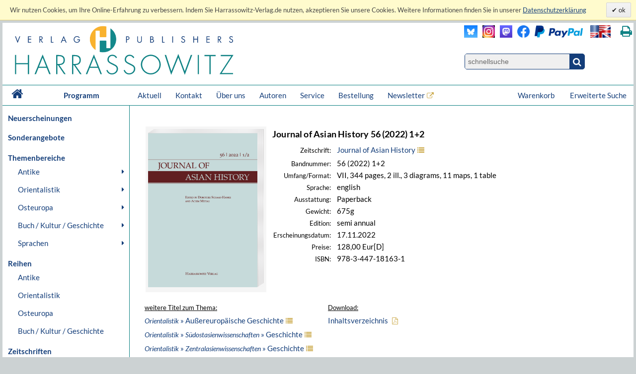

--- FILE ---
content_type: text/html; charset=UTF-8
request_url: https://www.harrassowitz-verlag.de/Au%EF%BF%BD%EF%BF%BDereurop%EF%BF%BD%EF%BF%BDische%20Geschichte/Journal_of_Asian_History_56_(2022)_1+2/titel_7161.ahtml
body_size: 12820
content:
<!DOCTYPE html>
<html>
<head>
<meta http-equiv="content-type" content="text/html; charset=utf-8" />
<meta http-equiv="cache-control" content="max-age=0" />
<meta http-equiv="cache-control" content="no-cache" />
<meta http-equiv="expires" content="Thu, 01 Apr 2012 00:00:00 GMT" />
<meta http-equiv="pragma" content="no-cache" />
<meta name="generator" content="OrderOnline DatabasePublishing/" />
<meta name="generator-company" content="MSU Medien-Service-Untermain GmbH, Weichertstasse 20, 63741 Aschaffenburg" />
<meta name="generator-url" content="http://www.msu.biz/" />
<title>Harrassowitz Verlag - The Harrassowitz Publishing House Harrassowitz Verlag</title>
<meta name="robots" content="index, follow, noodp" />
<meta name="date" content="2026-01-19T09:11:06" />
<meta name="content-language" content="de" />
<meta name="keywords" lang="de" content="Oriental,Studies,Slavic,Studies,Cultural,History,Ancient,Near,East,Classical,Studies,Egyptology,Orientalistik,Kulturgeschichte,Geschichte,Osteuropa,Slavistik,Slawistik,Verlag,Publisher,2,Weltkrieg,Achämeniden,Aegean,Studies,African,Studies,Afrikanistik,Ägäis/Geschichte,Ägypten/Christen,Ägypten/Literatur,Ägyptologie,Akkadian,Albanien,Altägyptische,Religion,Altaistic,Studies,Altaistik,Alte,Geschichte,Altes,Testament,Altorientalistik,Anatolian,Studies,Ancient,Near,East,Ancient,Near,Eastern,History,Ancient,Near,Eastern,Studies,Ancient,Palestine,Anthropology,Antike,Antikes,Bauwesen,Arabic,dialects,Arabic,grammar,Arabic,grammarians,Arabic,lexigography,Arabic,linguistics,Arabic,Studies,Arabistik,Aramäisch,Aramaistik,Archaeology,Archäologie,Art,History,Asien,Assyria,Assyriology,Äthiopien,Äthiopistik,Außereuropäische,Geschichte,Balkan,Balkan,Studies,Barock,Biblical,Studies,Bibliotheksgeschichte,Bibliothekswissenschaften,Bosnien,und,Herzegowina,Bronzezeit,Buch-,und,Bibliotheksgeschichte,Buchdruck,Buchgeschichte,Buddhist,Studies,Byzantine,Studies,Byzantinistik,Central,Asian,Studies,China,Chinese,studies,Christian,Orient,Christlicher,Orient,christlich-islamische,Beziehungen,Classical,Arabic,language,Codicology,Coptology,Cultural,Studies,Dialectology,Drittes,Reich,Early,Modern,Times,East,Asia,Studies,East,European,History,Egyptology,Erster,Weltkrieg,Ethiopian,Studies,Ethnografie,Ethnologie,Etymology,Finno-ugric,Studies,Finnougristik,Folklore,Studies,Franckesche,Stiftungen,Frühe,Neuzeit,Gallipoli,Gender,Studies,Germanistik,Geschichte,Griechenland/Geschichte,Handschriften,Han-Dynastie,Häresie,Hebräisch,Hebraistik,Hebrew,Studies,Heiliges,Römisches,Reich,Hellenismus,Herzog,August,Bibliothek,History,History,of,Religions,Humanismus,Indien/Religion,Indien/Sprache,Indo-European,Studies,Indologie,Indology,Iranian,Studies,Iranistik,Islamic,Studies,Islamische,Theologie,Islamisches,Recht,Islamwissenschaft,Italien/Buchgeschichte,Italien/Geschichte,Japan,Japan/Kunst,Japanese,Studies,Japanologie,Jewish,Studies,Judaistik,Jüdische,Geschichte,Jüdische,Studien,Jugoslawien,Kirchengeschichte,Kirchenrecht,Klassische,Archäologie,Klassische,Philologie,Klassisches,Arabisch,Kodikologie,Kollaboration,Kommunikationsgeschichte,Kopten,Koptologie,Koranhermeneutik,Korean,Studies,Koreanistik,Kosovo,Kulturgeschichte,Kulturtheorie,Kulturwissenschaft,Kunstgeschichte,Languages,of,the,Ancient,World,Levant,Library,Studies,Linguistics,Linguistik,Literaturgeschichte,Literaturwissenschaft,Liturgiewissenschaft,Manchu,languages,Manchu-Tungusic,Mandschu,Mandschuristik,Maritime,History,Mazedonien,Mediävistik,Mediengeschichte,Mediterranean,Studies,Medizingeschichte,Metalinguistik,Middle,Assyrian,period,Middle,Eastern,Studies,Migration,Mineralogie,Missionsgeschichte,Mittelalter,Mittellatein,Mongol,language,Mongolian,Mongolic,Studies,Mongolistik,Musikgeschichte,Muslim,Studies,Mythologie,Nationalismus,Nationalsozialismus,Nationalstaat,Non,European,History,Nordic,Studies,Nubien,Numismatik,Okkupation,Ostasien,Ostasienwissenschaft,Osteuropa,Paleography,Papyrology,Partisanen,Periodicals,Philhellenismus,Philology,Philosophie,Phonetics,Phonology,Pietismus,Polen/Geschichte,Politik,Pornografie,Pottery,Prähistorische,Archäologie,Provinzialrömische,Archäologie,Publisher,Publishing,house,Quelle,Rechtsgeschichte,Reformation,Reisen,Religion,Religionswissenschaft,Religious,Studies,Renaissance,Rezeptionsgeschichte,Rhodos,Römische,Archäologie,Russia/Languages,Russian,literature,Russisch-deutsches,Wörterbuch,Russisch-orthodoxe,Kirche,Russistik,Russland/Geschichte,Sanskrit,Schamanismus,Scharia,Scholarly,books,Semitic,languages,Semitic,Studies,Semitistik,Serbisch,Sibirien,Sinologie,Sinology,Slavic,literatures,South,Asia,Studies,Sozialgeschichte,Sozialismus,Soziolinguistik,Soziologie,Sprachwissenschaft,Südostasien,Südosteuropa,Südosteuropa/Geschichte,Sutra,Symbolik,Syrien,Syrologie,Tamilen,Tempelarchitektur,Thailand/Literatur,Theologie,Theologische,Ethik,Thüringen/Geschichte,Tibetkunde,Transeurasian,Tschechien/Literaturgeschichte,Tungusic,Studies,Turcology,Türkei/Geschichte,Türkei/Politik,Turkic,linguistics,Turkic,Studies,Turkish,Studies,Typology,Ukrainistik,Uralic,Studies,Uralistik,Urbanistik,Urkunde,Uyghur,Vergleichende,Literaturwissenschaft,Verlagsgeschichte,Vorderasiatische,Archäologie,Weimarer,Republik,Wissenschaftsgeschichte,Zeitgeschichte,Zensur,Zentral-,und,Innerasienforschung,zentralasiatische,Turkologie,Zentralasienwissenschaften" />
<meta name="revisit-after" content="7 days" />
<meta name="copyright" content="Harrassowitz Verlag" />
<meta name="description" lang="de" content="Der Harrassowitz Verlag veröffentlicht scholarly books and periodicals on Oriental, Slavic and Book and Library Studies. The publishing section forms one part of Otto Harrassowitz GmbH & Co. KG." />
<meta name="audience" content="all" />
<meta name="author" content="Harrassowitz Verlag" />
<meta name="publisher" content="Harrassowitz Verlag" />
<meta name="google-site-verification" content="Loc1HT-pLCE2ebWSfws7i_A77unA_P-T0P0TEAIbpSY" />
<link rel="canonical" href="https://www.harrassowitz-verlag.de/titel_7161.ahtml" />
<script type="text/javascript" src="/mimg/jslib/jquery/jquery-1.11.2.min.js"></script>
<script type="text/javascript" src="/mimg/jslib/OO_global.js"></script>
<link rel="apple-touch-icon" sizes="120x120" href="/apple-touch-icon-120x120-precomposed.png" /> 
<link rel="apple-touch-icon" sizes="152x152" href="/apple-touch-icon-152x152-precomposed.png" />

<meta content="Buch | Journal of Asian History 56 (2022) 1+2 | 978-3-447-18163-1" name="description" data-dynamic_meta_tag="1" />
<meta property="og:type" content="book" data-dynamic_meta_tag="1" />
<meta property="og:title" content="Journal of Asian History 56 (2022) 1+2" data-dynamic_meta_tag="1" />
<meta property="og:url" content="https://www.harrassowitz-verlag.de/titel_7161.ahtml" data-dynamic_meta_tag="1" />
 <meta property="og:image" content="https://www.harrassowitz-verlag.de/dzo/artikel/111/007/7161_111.png" data-dynamic_meta_tag="1" />
 <meta property="og:image:width" content="438" data-dynamic_meta_tag="1" />
 <meta property="og:image:height" content="600" data-dynamic_meta_tag="1" />
 <meta property="og:description" content="Buch | Harrassowitz Verlag" data-dynamic_meta_tag="1" />
<meta property="book:title" content="Journal of Asian History 56 (2022) 1+2" data-dynamic_meta_tag="1" />
<meta property="book:isbn" content="978-3-447-18163-1" data-dynamic_meta_tag="1" />
<meta property="book:author" content="" data-dynamic_meta_tag="1" />
<meta property="book:release_date" content="2022-11-17" data-dynamic_meta_tag="1" /><!-- meta name=viewport content="width=device-width, initial-scale=1" -->
<script type="text/javascript" src="/mimg/jslib/jquery/jquery-impromptu-6.2.2.js"></script>
<link rel="stylesheet" href="/unit/includes/font-awesome/css/font-awesome.min.css">
<script type="text/javascript" src="/unit/includes/imagesLoaded.js"></script>
<script type="text/javascript" src="/unit/includes/nivo/jquery.nivo.slider.pack.js"></script>
<script type="text/javascript" src="/unit/includes/jquery.bpopup.min.js"></script>
<script type="text/javascript" src="/unit/includes/basic.js"></script>
<link rel="stylesheet" type="text/css" href="/unit/includes/style.css" />

  <script type="text/javascript">
  <!--
  
    function OO_check_cookie() {
      return true;
      if ('' == 'yes') return true;
      var wkid = document.cookie;
      if (wkid == '') {
        document.cookie = "test=0013";
        wkid = document.cookie;
      }
      if ( wkid.indexOf("0013") < 0  || navigator.cookieEnabled == false) {
        alert("Cookies sind in Ihrem Browser nicht aktiviert,\ndiese Funktion steht leider nicht zur Verfügung! - " + document.cookie);
        return false;
      }
      return true;
    }
    function OO_strzero(zahl) {
      if ( zahl < 10 ) return '0' + zahl;
      return zahl;
    }
    function OO_get_wkobject (obj) {
      var feld = document.getElementById(obj); //alert(feld);
      if (typeof(feld) != 'object' || feld == null ) return '';
      if (feld.type == "hidden") return(feld.value);
      if (feld.type == "text") {
        var wert = feld.value.replace(/^0+/, "");
            wert = parseInt(wert);
        feld.value = (isNaN(wert) || wert < 1) ? '' : wert;
        return(feld.value);
      }
      if (feld.type == "checkbox") return (feld.checked == true) ? feld.value : '';
      if (feld.type == 'select' || feld.type == 'select-one') return(feld[feld.selectedIndex].value);
      return '';
    }
    function ajtest(add,dest,callobj) {
      if ( 'DEU' != '') add += '&_PART_=DEU';
      //console.log(add);
      var wkein = new OO_AjaxRequest();
          wkein.callback = function() { if (AjaxResponse != '') { 
 console.log(callobj);

  $.prompt(AjaxResponse, { 
    buttons: { }, timeout:1500, opacity: 0,overlayspeed: 0,promptspeed: 0, closeText:'',
    position: { container: '#'+callobj, x: -270, y: -50, width:270 }
  });
}
if ( $('#cartinfoshort').length > 0 ) $('#cartinfoshort').load('/cgi-bin/cartinfo.cgi'); }
      var wkres = wkein.Request('post',dest,add);
    } 
    var wk = {};
    function OO_handleWKlist(gruppe, wkid) {
      if ( !OO_check_cookie() == true) return;
      if (gruppe == "" || gruppe == undefined) return;
      var wkarr = new Array();
      var ok = true;
      $.each(WKLIST, ok = function(key, value) {
        if ( value.group != gruppe || typeof(WKLIST[key]) != "object" ) return;
        var erg = OO_handleWK(key, 'L');
        if (typeof(erg) == 'boolean') { ok = false; return false; }
        if (typeof(erg) == 'string' && erg == '') return;
        wkarr.push('"'+key+'",{"ref","'+WKLIST[key].ref+'","values",'+WKLIST[key].values+',"link","'+WKLIST[key].link+'","'+WKGRPS[gruppe].gtype+'","'+gruppe+'"}');
      });
      if (wkarr.length < 1 || ! ok ) return;
      $.each(WKGRPS[gruppe], function(k,v) { wkarr.push('"'+k+'","'+v+'"'); });
      ajtest('wktype='+WKGRPS[gruppe].gtype+'&wkdata={'+wkarr.join(',')+'}','/pcgi/ajax-wkinfo.cgi','wklink_'+wkid);
    }
    function OO_handleWK(wkid, mode) {
      if ( !OO_check_cookie() == true) return;
      if (wkid == "" || wkid == undefined) return;
      var wkstring = '';
      var erg = OO_getWkdata(wkid);
      if (typeof(erg) == 'object') {
        if ( erg.etype ) {
          if (erg.etype == 'A' && WKLIST[wkid].aalert) OOform_alert('wklink_'+wkid, WKLIST[wkid].aalert, '', 'no');
          if (erg.etype == 'V' && WKLIST[wkid].valert) OOform_alert('wklink_'+wkid, WKLIST[wkid].valert, '', 'no');
          if (erg.etype == 'X' && WKLIST[wkid].xalert) alert(WKLIST[wkid].xalert);
          if (erg.obj) $('#'+erg.obj).focus();
          if (mode && mode == 'L') return false;
          return;
        }
        return;
      }
      if (typeof(erg) == 'string') {
        if (erg == '') return '';
        WKLIST[wkid].values = erg;
        if (mode && mode == 'L') return 'OK';
        var valarr = new Array();
        $.each(WKLIST[wkid], function(k,v) {
          if (k == 'link' || k == 'ref' || k == 'table' || k == 'unit' || k == 'typ') valarr.push('"'+k+'","'+v+'"');
          if (k == 'values') valarr.push('"'+k+'",'+v);
        });
        ajtest('wktype=single&wkdata={"'+wkid+'",{'+valarr.join(',')+'}}','/pcgi/ajax-wkinfo.cgi','wklink_'+wkid);
      }
      return;
    }

    function OO_getWkdata(wkid) {
      if (wkid == "" || wkid == undefined) return;
      var wert = OO_get_wkobject(wkid);
      if (wert == '') return {etype : 'A', obj : wkid};
      var anzahl = new Array();
      switch ( WKLIST[wkid].typ ) {
        case 'N':
          return "'"+wert+"'";
          break;
        case 'S':
          var variante = OO_get_wkobject(wkid+'_A');
          if (variante == '') return {etype : 'V', obj : wkid+'_A'};
          return '{"'+variante+'","'+wert+'"}';
          break;
        case 'P':
          var vari_a = OO_get_wkobject(wkid+'_A');
          if (vari_a == '') return {etype : 'V', obj : wkid+'_A'};
          var vari_b = OO_get_wkobject(wkid+'_B');
          if (vari_b == '') return {etype : 'V', obj : wkid+'_B'};
          var variante = vari_a+''+vari_b;
          if ( typeof(WKLIST[wkid].nv) == 'Array') {
            if ($.inArray(variante , WKLIST[wkid].nv) > -1) return {etype : 'X', obj : wkid+'_A'};
          }
          return '{"'+variante+'","'+wert+'"}';
          break;
        case 'G':
          for (var i=1; i<=WKLIST[wkid].var1; i++) {
            for (var j=1; j<=WKLIST[wkid].var2; j++) {
              var variante = OO_strzero(i) +''+ OO_strzero(j);
              var wert = OO_get_wkobject(wkid+'_'+variante);
              if (wert != '') anzahl.push( '{"'+variante+'","'+wert+'"}');
            }
          }
          if (anzahl.length < 1) return {etype : 'V', obj : wkid+'0101'};
          break;
        case 'DG':
          $.each(WKLIST[wkid].dln, function(z,val) {
            var wert = OO_get_wkobject(wkid+'_'+val);
            if (wert != '') anzahl.push( '{"'+val+'","'+wert+'"}');
          });
          if (anzahl.length < 1) return {etype : 'V', obj : wkid};
          break;
        default:
          return '';
      }
      return '[' + anzahl.join(',') + ']';
    }
    
var WKLIST = {"WK1":{"link":"/titel_7161.ahtml","prs":"128.00","ref":"7161","table":"artikel","typ":"N","unit":"harrassowitz"}}
var google_tag_params = {"ecomm_pagetype":"other","ecomm_prodid":["7161"],"ecomm_totalvalue":["128.00"]}
  window.focus();

  -->
  </script>

<script language="javascript" type="text/javascript">
 $(document).ready(function() {
  
      replace_image('detailimg', '/dzo/artikel/111/007/7161_111.png'); init_menues();

$('a.a_ext').click(function (e) { if($(this).data('linkref') > 0) { openExternalLink('DEU', e, this);}; });
$('a.a_ext_noicon').click(function (e) { if($(this).data('linkref') > 0) { openExternalLink('DEU', e, this);}; });

if ( $('#cartinfoshort').length > 0  ) {
    $('#cartinfoshort').load('/cgi-bin/cartinfo.cgi');
}
if ( $('#breadcrumbs-two').length > 0 ) {
  $('#breadcrumbs-two').append("");
}

jQuery(window).scroll(
  function(){jQuery(this).scrollTop()>100?jQuery("#scrollTopBtn").css({left:jQuery('#page').offset().left + jQuery('#page').outerWidth() + 30 + 'px'}).fadeIn():jQuery("#scrollTopBtn").fadeOut()}),
   jQuery(function(){
     //jQuery("#scrollTopBtn").css({left:jQuery('#page').offset().left + jQuery('#page').outerWidth() + 30 + 'px'});
     jQuery("#scrollTopBtn").bind("click",function(e){
       jQuery("html, body").stop().animate({scrollTop:jQuery('#page').offset().top-80},1000,"")})
});

cookieLawAccept('D','');
 });
</script>
</head>

<body id="body_1302">
<a name="pagetop"></a>
<div id="cookielawbar"> 
 <div class="cl-row">
  <div class="cl-message lfloat">
   Wir nutzen Cookies, um Ihre Online-Erfahrung zu verbessern. Indem Sie Harrassowitz-Verlag.de nutzen, akzeptieren Sie unsere Cookies. Weitere Informationen finden Sie in unserer <a href="/datenschutz.ahtml">
<u>Datenschutzerklärung</u></a>     
  </div>
  <div class="cl-actions rfloat">
   <a href="javascript:cookieLawAccept('D','ok');" class="cl-button cl-accept">          ok            </a>
  </div>
 </div>
</div>

<div id="page">

 <div id="main_header">

  <div id="header_left"><a class="logo" href="/DEU/index.ahtml"><img src="/dzo/content/101/20_101.svg"></a></div>
<div id="header_right">
<table id="head_meta">
<tbody>
<tr>
<td>
 <div class="lfloat"><a class="a_ext_noicon" href="#" data-linkref="63" target="_harrfb" 
rel="noopener noreferrer" title="Besuchen Sie uns auf Blue Sky"><img class="inlogo" src="/dzo/content/108/20_108.png" alt="Blue Sky"></a></div>

 <div class="lfloat"><a class="a_ext_noicon" href="#" data-linkref="83" target="_harrfb" 
rel="noopener noreferrer" title="Besuchen Sie uns auf Instagram"><img class="mslogo" src="/dzo/content/107/20_107.jpg" alt="Instagram"></a></div>

 <div class="lfloat"><a class="a_ext_noicon" href="#" data-linkref="62" target="_harrfb" 
rel="noopener noreferrer"  title="Besuchen Sie uns auf Mastodon"><img class="mslogo" src="/dzo/content/106/20_106.png"alt="Mastodon"></a></div>

 <div class="lfloat"><a class="a_ext_noicon" href="#" data-linkref="64" target="_harrfb" 
rel="noopener noreferrer"  title="Besuchen Sie uns auf Facebook"> <img class="fblogo" src="/dzo/content/105/20_105.png"></a></div>

 <div class="lfloat"><img class="pplogo" src="/dzo/content/102/20_102.png" alt="PayPal"></div>

 <div class="lfloat"><img onclick="$.HA.switch_lang('ENG');" title="switch to english version" 
 class="lflag point" src="/dzo/content/103/20_103.png" alt="english version"></div>
 <div class="lfloat"><i title="Diese Seite drucken." onclick="$.HA.print();" class="fa fa-print txt18 fg_turk ml20 pointer" aria-hidden="true"></i></div>
 <div class="clear"></div>
</td>
</tr>
<tr>
<td>
<div class="qsearch"><form action="/DEU/suche.ahtml" method="get"><input name="act" type="hidden" value="suchen" /><div class="qsearchleft"><input name="type" type="hidden" value="quick" /><input id="stichwort" class="forminput" name="keyword" type="search" placeholder="schnellsuche" /></div><button class="btn startsearch fa fa-search" type="submit" value=""></button></form>
<div class="clear">&nbsp;</div>
</div>
</td>
</tr>
</tbody>
</table>
<div class="clear">&nbsp;</div>
</div>

<div class="clear">&nbsp;</div>

<nav id="head_nav">
<ul>
<li class="first"><a href="/DEU/index.ahtml">&nbsp;<i class="fa fa-home txt18 lh4" aria-hidden="true"></i>&nbsp;</a></li>
<li class="program"><a href="/DEU/index.ahtml">Programm</a></li>
<li><a href="/DEU/aktuell.ahtml">Aktuell</a></li>
<li><a href="/DEU/kontakt.ahtml">Kontakt</a></li>
<li><a href="/DEU/ueber.ahtml">Über uns</a></li>
<li><a href="/DEU/autoreninfos.ahtml">Autoren</a></li>
<li><a href="/DEU/kataloge.ahtml">Service</a></li>
<li><a href="/DEU/bestellen.ahtml">Bestellung</a></li>
<li><a class="a_ext" href="#" data-linkref="51" target="_blank" 
rel="noopener noreferrer">Newsletter</a>
<li style="float:right;"><a href="/DEU/suche.ahtml">Erweiterte Suche</a></li>
<li style="float:right;"><a class="top_nav_wk" href="/DEU/warenkorb.ahtml">Warenkorb&nbsp;<span id="cartinfoshort"></span></a></li>
<li class="hnavhide"><a id="menue" class="icon menue" title="Menue"></a></li>
<li class="hnavhide"><a id="warenkorb" title="Zum Warenkorb"></a></li>
</ul>
</nav>

  <div class="clear"></div>

 </div>

 <table id="inhalt">
  <tr>
  <td id="main_nav">
      <ul class="left_nav">
    <li class="mtab_list1"><a href="/neuheiten.ahtml">Neuerscheinungen</a></li>
   </ul>

  <ul class="left_nav">
    <li class="mtab_list1"><a href="/sonderangebote.ahtml">Sonderangebote</a></li>
   </ul>
<ul class="left_nav" id="left_nav">

 <li class="mtab_list1"><span class="mtab_list0">Themenbereiche</span>
  <li class="mtab_list2"><a href="javascript:void(0);" data-subtab="subtab_781" title="Antike">Antike</a>
  <ul id="subtab_781" class="level1_tab">
   <li class="mtab_list3"><a href="javascript:void(0);" data-subtab="subtab_766" title="Ägyptologie">Ägyptologie</a>
   <ul id="subtab_766" class="level2_tab">
    <li class="mtab_list4"><a href="/Archäologie/thema_798.ahtml" title="Archäologie">Archäologie</a></li>
    <li class="mtab_list4"><a href="/Geschichte/thema_799.ahtml" title="Geschichte">Geschichte</a></li>
    <li class="mtab_list4"><a href="/Literaturgeschichte/thema_802.ahtml" title="Literaturgeschichte">Literaturgeschichte</a></li>
    <li class="mtab_list4"><a href="/Recht/thema_801.ahtml" title="Recht">Recht</a></li>
    <li class="mtab_list4"><a href="/Religion/thema_803.ahtml" title="Religion">Religion</a></li>
    <li class="mtab_list4"><a href="/Sprache/thema_800.ahtml" title="Sprache">Sprache</a></li>
   </ul>
  </li>
   <li class="mtab_list3"><a href="javascript:void(0);" data-subtab="subtab_767" title="Altorientalistik">Altorientalistik</a>
   <ul id="subtab_767" class="level2_tab">
    <li class="mtab_list4"><a href="/Archäologie/thema_804.ahtml" title="Archäologie">Archäologie</a></li>
    <li class="mtab_list4"><a href="/Geschichte/thema_805.ahtml" title="Geschichte">Geschichte</a></li>
    <li class="mtab_list4"><a href="/Literaturgeschichte/thema_808.ahtml" title="Literaturgeschichte">Literaturgeschichte</a></li>
    <li class="mtab_list4"><a href="/Recht/thema_807.ahtml" title="Recht">Recht</a></li>
    <li class="mtab_list4"><a href="/Religion/thema_809.ahtml" title="Religion">Religion</a></li>
    <li class="mtab_list4"><a href="/Sprache/thema_806.ahtml" title="Sprache">Sprache</a></li>
   </ul>
  </li>
   <li class="mtab_list3"><a href="javascript:void(0);" data-subtab="subtab_768" title="Klassische Altertumswissenschaften">Klassische Altertumswissenschaften</a>
   <ul id="subtab_768" class="level2_tab">
    <li class="mtab_list4"><a href="/Archäologie/thema_784.ahtml" title="Archäologie">Archäologie</a></li>
    <li class="mtab_list4"><a href="/Geschichte/thema_810.ahtml" title="Geschichte">Geschichte</a></li>
    <li class="mtab_list4"><a href="/Literaturgeschichte/thema_813.ahtml" title="Literaturgeschichte">Literaturgeschichte</a></li>
    <li class="mtab_list4"><a href="/Recht/thema_812.ahtml" title="Recht">Recht</a></li>
    <li class="mtab_list4"><a href="/Religion/thema_814.ahtml" title="Religion">Religion</a></li>
    <li class="mtab_list4"><a href="/Sprache/thema_811.ahtml" title="Sprache">Sprache</a></li>
   </ul>
  </li>
  </ul>
 </li>
  <li class="mtab_list2"><a href="javascript:void(0);" data-subtab="subtab_782" title="Orientalistik">Orientalistik</a>
  <ul id="subtab_782" class="level1_tab">
   <li class="mtab_list3"><a href="/Sprachwissenschaften/thema_777.ahtml" title="Sprachwissenschaften">Sprachwissenschaften</a></li>
   <li class="mtab_list3"><a href="javascript:void(0);" data-subtab="subtab_785" title="Äthiopistik /Afrikanistik">Äthiopistik /Afrikanistik</a>
   <ul id="subtab_785" class="level2_tab">
    <li class="mtab_list4"><a href="/Archäologie/thema_826.ahtml" title="Archäologie">Archäologie</a></li>
    <li class="mtab_list4"><a href="/Geschichte/thema_825.ahtml" title="Geschichte">Geschichte</a></li>
    <li class="mtab_list4"><a href="/Literaturgeschichte/thema_822.ahtml" title="Literaturgeschichte">Literaturgeschichte</a></li>
    <li class="mtab_list4"><a href="/Recht/thema_823.ahtml" title="Recht">Recht</a></li>
    <li class="mtab_list4"><a href="/Religion/thema_821.ahtml" title="Religion">Religion</a></li>
    <li class="mtab_list4"><a href="/Sprache/thema_824.ahtml" title="Sprache">Sprache</a></li>
   </ul>
  </li>
   <li class="mtab_list3"><a href="javascript:void(0);" data-subtab="subtab_783" title="Judaistik /Hebraistik /Aramaistik">Judaistik /Hebraistik /Aramaistik</a>
   <ul id="subtab_783" class="level2_tab">
    <li class="mtab_list4"><a href="/Geschichte/thema_831.ahtml" title="Geschichte">Geschichte</a></li>
    <li class="mtab_list4"><a href="/Literaturgeschichte/thema_828.ahtml" title="Literaturgeschichte">Literaturgeschichte</a></li>
    <li class="mtab_list4"><a href="/Recht/thema_829.ahtml" title="Recht">Recht</a></li>
    <li class="mtab_list4"><a href="/Religion/thema_827.ahtml" title="Religion">Religion</a></li>
    <li class="mtab_list4"><a href="/Sprache/thema_830.ahtml" title="Sprache">Sprache</a></li>
   </ul>
  </li>
   <li class="mtab_list3"><a href="javascript:void(0);" data-subtab="subtab_786" title="Christlicher Orient /Byzantinistik">Christlicher Orient /Byzantinistik</a>
   <ul id="subtab_786" class="level2_tab">
    <li class="mtab_list4"><a href="/Archäologie/thema_838.ahtml" title="Archäologie">Archäologie</a></li>
    <li class="mtab_list4"><a href="/Geschichte/thema_837.ahtml" title="Geschichte">Geschichte</a></li>
    <li class="mtab_list4"><a href="/Literaturgeschichte/thema_834.ahtml" title="Literaturgeschichte">Literaturgeschichte</a></li>
    <li class="mtab_list4"><a href="/Recht/thema_835.ahtml" title="Recht">Recht</a></li>
    <li class="mtab_list4"><a href="/Religion/thema_833.ahtml" title="Religion">Religion</a></li>
    <li class="mtab_list4"><a href="/Sprache/thema_836.ahtml" title="Sprache">Sprache</a></li>
   </ul>
  </li>
   <li class="mtab_list3"><a href="javascript:void(0);" data-subtab="subtab_775" title="Arabistik /Semitistik /Islamwissensch.">Arabistik /Semitistik /Islamwissensch.</a>
   <ul id="subtab_775" class="level2_tab">
    <li class="mtab_list4"><a href="/Archäologie/thema_820.ahtml" title="Archäologie">Archäologie</a></li>
    <li class="mtab_list4"><a href="/Geschichte/thema_819.ahtml" title="Geschichte">Geschichte</a></li>
    <li class="mtab_list4"><a href="/Literaturgeschichte/thema_816.ahtml" title="Literaturgeschichte">Literaturgeschichte</a></li>
    <li class="mtab_list4"><a href="/Recht/thema_817.ahtml" title="Recht">Recht</a></li>
    <li class="mtab_list4"><a href="/Religion/thema_815.ahtml" title="Religion">Religion</a></li>
    <li class="mtab_list4"><a href="/Sprache/thema_818.ahtml" title="Sprache">Sprache</a></li>
   </ul>
  </li>
   <li class="mtab_list3"><a href="javascript:void(0);" data-subtab="subtab_776" title="Iranistik">Iranistik</a>
   <ul id="subtab_776" class="level2_tab">
    <li class="mtab_list4"><a href="/Archäologie/thema_844.ahtml" title="Archäologie">Archäologie</a></li>
    <li class="mtab_list4"><a href="/Geschichte/thema_843.ahtml" title="Geschichte">Geschichte</a></li>
    <li class="mtab_list4"><a href="/Literaturgeschichte/thema_840.ahtml" title="Literaturgeschichte">Literaturgeschichte</a></li>
    <li class="mtab_list4"><a href="/Recht/thema_841.ahtml" title="Recht">Recht</a></li>
    <li class="mtab_list4"><a href="/Religion/thema_839.ahtml" title="Religion">Religion</a></li>
    <li class="mtab_list4"><a href="/Sprache/thema_842.ahtml" title="Sprache">Sprache</a></li>
   </ul>
  </li>
   <li class="mtab_list3"><a href="javascript:void(0);" data-subtab="subtab_787" title="Indologie">Indologie</a>
   <ul id="subtab_787" class="level2_tab">
    <li class="mtab_list4"><a href="/Archäologie/thema_850.ahtml" title="Archäologie">Archäologie</a></li>
    <li class="mtab_list4"><a href="/Geschichte/thema_849.ahtml" title="Geschichte">Geschichte</a></li>
    <li class="mtab_list4"><a href="/Literaturgeschichte/thema_846.ahtml" title="Literaturgeschichte">Literaturgeschichte</a></li>
    <li class="mtab_list4"><a href="/Religion/thema_845.ahtml" title="Religion">Religion</a></li>
    <li class="mtab_list4"><a href="/Sprache/thema_848.ahtml" title="Sprache">Sprache</a></li>
   </ul>
  </li>
   <li class="mtab_list3"><a href="javascript:void(0);" data-subtab="subtab_789" title="Südostasienwissenschaften">Südostasienwissenschaften</a>
   <ul id="subtab_789" class="level2_tab">
    <li class="mtab_list4"><a href="/Archäologie/thema_856.ahtml" title="Archäologie">Archäologie</a></li>
    <li class="mtab_list4"><a href="/Geschichte/thema_855.ahtml" title="Geschichte">Geschichte</a></li>
    <li class="mtab_list4"><a href="/Literaturgeschichte/thema_852.ahtml" title="Literaturgeschichte">Literaturgeschichte</a></li>
    <li class="mtab_list4"><a href="/Recht/thema_853.ahtml" title="Recht">Recht</a></li>
    <li class="mtab_list4"><a href="/Religion/thema_851.ahtml" title="Religion">Religion</a></li>
    <li class="mtab_list4"><a href="/Sprache/thema_854.ahtml" title="Sprache">Sprache</a></li>
   </ul>
  </li>
   <li class="mtab_list3"><a href="javascript:void(0);" data-subtab="subtab_790" title="Turkologie">Turkologie</a>
   <ul id="subtab_790" class="level2_tab">
    <li class="mtab_list4"><a href="/Archäologie/thema_862.ahtml" title="Archäologie">Archäologie</a></li>
    <li class="mtab_list4"><a href="/Geschichte/thema_861.ahtml" title="Geschichte">Geschichte</a></li>
    <li class="mtab_list4"><a href="/Literaturgeschichte/thema_858.ahtml" title="Literaturgeschichte">Literaturgeschichte</a></li>
    <li class="mtab_list4"><a href="/Recht/thema_859.ahtml" title="Recht">Recht</a></li>
    <li class="mtab_list4"><a href="/Religion/thema_857.ahtml" title="Religion">Religion</a></li>
    <li class="mtab_list4"><a href="/Sprache/thema_860.ahtml" title="Sprache">Sprache</a></li>
   </ul>
  </li>
   <li class="mtab_list3"><a href="javascript:void(0);" data-subtab="subtab_791" title="Finnougristik /Uralistik /Altaistik">Finnougristik /Uralistik /Altaistik</a>
   <ul id="subtab_791" class="level2_tab">
    <li class="mtab_list4"><a href="/Geschichte/thema_867.ahtml" title="Geschichte">Geschichte</a></li>
    <li class="mtab_list4"><a href="/Literaturgeschichte/thema_864.ahtml" title="Literaturgeschichte">Literaturgeschichte</a></li>
    <li class="mtab_list4"><a href="/Religion/thema_863.ahtml" title="Religion">Religion</a></li>
    <li class="mtab_list4"><a href="/Sprache/thema_866.ahtml" title="Sprache">Sprache</a></li>
   </ul>
  </li>
   <li class="mtab_list3"><a href="javascript:void(0);" data-subtab="subtab_792" title="Zentralasienwissenschaften">Zentralasienwissenschaften</a>
   <ul id="subtab_792" class="level2_tab">
    <li class="mtab_list4"><a href="/Archäologie/thema_874.ahtml" title="Archäologie">Archäologie</a></li>
    <li class="mtab_list4"><a href="/Geschichte/thema_873.ahtml" title="Geschichte">Geschichte</a></li>
    <li class="mtab_list4"><a href="/Literaturgeschichte/thema_870.ahtml" title="Literaturgeschichte">Literaturgeschichte</a></li>
    <li class="mtab_list4"><a href="/Religion/thema_869.ahtml" title="Religion">Religion</a></li>
    <li class="mtab_list4"><a href="/Sprache/thema_872.ahtml" title="Sprache">Sprache</a></li>
   </ul>
  </li>
   <li class="mtab_list3"><a href="javascript:void(0);" data-subtab="subtab_793" title="Sinologie &amp; Koreanistik">Sinologie &amp; Koreanistik</a>
   <ul id="subtab_793" class="level2_tab">
    <li class="mtab_list4"><a href="/Archäologie/thema_880.ahtml" title="Archäologie">Archäologie</a></li>
    <li class="mtab_list4"><a href="/Geschichte/thema_879.ahtml" title="Geschichte">Geschichte</a></li>
    <li class="mtab_list4"><a href="/Literaturgeschichte/thema_876.ahtml" title="Literaturgeschichte">Literaturgeschichte</a></li>
    <li class="mtab_list4"><a href="/Recht/thema_877.ahtml" title="Recht">Recht</a></li>
    <li class="mtab_list4"><a href="/Religion/thema_875.ahtml" title="Religion">Religion</a></li>
    <li class="mtab_list4"><a href="/Sprache/thema_878.ahtml" title="Sprache">Sprache</a></li>
   </ul>
  </li>
   <li class="mtab_list3"><a href="javascript:void(0);" data-subtab="subtab_794" title="Japanologie">Japanologie</a>
   <ul id="subtab_794" class="level2_tab">
    <li class="mtab_list4"><a href="/Archäologie/thema_886.ahtml" title="Archäologie">Archäologie</a></li>
    <li class="mtab_list4"><a href="/Geschichte/thema_885.ahtml" title="Geschichte">Geschichte</a></li>
    <li class="mtab_list4"><a href="/Literaturgeschichte/thema_882.ahtml" title="Literaturgeschichte">Literaturgeschichte</a></li>
    <li class="mtab_list4"><a href="/Recht/thema_883.ahtml" title="Recht">Recht</a></li>
    <li class="mtab_list4"><a href="/Religion/thema_881.ahtml" title="Religion">Religion</a></li>
    <li class="mtab_list4"><a href="/Sprache/thema_884.ahtml" title="Sprache">Sprache</a></li>
   </ul>
  </li>
   <li class="mtab_list3"><a href="javascript:void(0);" data-subtab="subtab_795" title="Religionswissenschaften">Religionswissenschaften</a>
   <ul id="subtab_795" class="level2_tab">
    <li class="mtab_list4"><a href="/Biblische Exegese/thema_887.ahtml" title="Biblische Exegese">Biblische Exegese</a></li>
    <li class="mtab_list4"><a href="/Buddhismus/thema_888.ahtml" title="Buddhismus">Buddhismus</a></li>
    <li class="mtab_list4"><a href="/Daoismus/thema_889.ahtml" title="Daoismus">Daoismus</a></li>
    <li class="mtab_list4"><a href="/Islam/thema_890.ahtml" title="Islam">Islam</a></li>
    <li class="mtab_list4"><a href="/Manichäismus/thema_891.ahtml" title="Manichäismus">Manichäismus</a></li>
    <li class="mtab_list4"><a href="/Orientalische Religionen/thema_892.ahtml" title="Orientalische Religionen">Orientalische Religionen</a></li>
    <li class="mtab_list4"><a href="/Religionswissenschaften/thema_893.ahtml" title="Religionswissenschaften">Religionswissenschaften</a></li>
   </ul>
  </li>
   <li class="mtab_list3"><a href="/Außereuropäische Geschichte/thema_796.ahtml" title="Außereuropäische Geschichte">Außereuropäische Geschichte</a></li>
   <li class="mtab_list3"><a href="/Ethnologie/thema_797.ahtml" title="Ethnologie">Ethnologie</a></li>
  </ul>
 </li>
  <li class="mtab_list2"><a href="javascript:void(0);" data-subtab="subtab_765" title="Osteuropa">Osteuropa</a>
  <ul id="subtab_765" class="level1_tab">
   <li class="mtab_list3"><a href="javascript:void(0);" data-subtab="subtab_938" title="Polonistik">Polonistik</a>
   <ul id="subtab_938" class="level2_tab">
    <li class="mtab_list4"><a href="/Geschichte /Politik/thema_704.ahtml" title="Geschichte /Politik">Geschichte /Politik</a></li>
    <li class="mtab_list4"><a href="/Literaturgeschichte/thema_701.ahtml" title="Literaturgeschichte">Literaturgeschichte</a></li>
    <li class="mtab_list4"><a href="/Religion/thema_700.ahtml" title="Religion">Religion</a></li>
    <li class="mtab_list4"><a href="/Sprache/thema_703.ahtml" title="Sprache">Sprache</a></li>
   </ul>
  </li>
   <li class="mtab_list3"><a href="javascript:void(0);" data-subtab="subtab_937" title="Tschechische / Slowakische Studien">Tschechische / Slowakische Studien</a>
   <ul id="subtab_937" class="level2_tab">
    <li class="mtab_list4"><a href="/Geschichte /Politik/thema_711.ahtml" title="Geschichte /Politik">Geschichte /Politik</a></li>
    <li class="mtab_list4"><a href="/Literaturgeschichte/thema_709.ahtml" title="Literaturgeschichte">Literaturgeschichte</a></li>
    <li class="mtab_list4"><a href="/Religion/thema_708.ahtml" title="Religion">Religion</a></li>
    <li class="mtab_list4"><a href="/Sprache/thema_710.ahtml" title="Sprache">Sprache</a></li>
   </ul>
  </li>
   <li class="mtab_list3"><a href="javascript:void(0);" data-subtab="subtab_939" title="Baltistik / Finnougristik">Baltistik / Finnougristik</a>
   <ul id="subtab_939" class="level2_tab">
    <li class="mtab_list4"><a href="/Geschichte /Politik/thema_707.ahtml" title="Geschichte /Politik">Geschichte /Politik</a></li>
    <li class="mtab_list4"><a href="/Literaturgeschichte/thema_702.ahtml" title="Literaturgeschichte">Literaturgeschichte</a></li>
    <li class="mtab_list4"><a href="/Religion/thema_705.ahtml" title="Religion">Religion</a></li>
    <li class="mtab_list4"><a href="/Sprache/thema_706.ahtml" title="Sprache">Sprache</a></li>
   </ul>
  </li>
   <li class="mtab_list3"><a href="javascript:void(0);" data-subtab="subtab_940" title="Russistik / Ukrainistik">Russistik / Ukrainistik</a>
   <ul id="subtab_940" class="level2_tab">
    <li class="mtab_list4"><a href="/Geschichte /Politik/thema_715.ahtml" title="Geschichte /Politik">Geschichte /Politik</a></li>
    <li class="mtab_list4"><a href="/Literaturgeschichte/thema_713.ahtml" title="Literaturgeschichte">Literaturgeschichte</a></li>
    <li class="mtab_list4"><a href="/Religion/thema_712.ahtml" title="Religion">Religion</a></li>
    <li class="mtab_list4"><a href="/Sprache/thema_714.ahtml" title="Sprache">Sprache</a></li>
   </ul>
  </li>
   <li class="mtab_list3"><a href="javascript:void(0);" data-subtab="subtab_941" title="Balkanologie">Balkanologie</a>
   <ul id="subtab_941" class="level2_tab">
    <li class="mtab_list4"><a href="/Geschichte /Politik/thema_719.ahtml" title="Geschichte /Politik">Geschichte /Politik</a></li>
    <li class="mtab_list4"><a href="/Literaturgeschichte/thema_717.ahtml" title="Literaturgeschichte">Literaturgeschichte</a></li>
    <li class="mtab_list4"><a href="/Recht/thema_721.ahtml" title="Recht">Recht</a></li>
    <li class="mtab_list4"><a href="/Religion/thema_716.ahtml" title="Religion">Religion</a></li>
    <li class="mtab_list4"><a href="/Sprache/thema_718.ahtml" title="Sprache">Sprache</a></li>
   </ul>
  </li>
   <li class="mtab_list3"><a href="javascript:void(0);" data-subtab="subtab_942" title="Griechenland / Zypern Studien">Griechenland / Zypern Studien</a>
   <ul id="subtab_942" class="level2_tab">
    <li class="mtab_list4"><a href="/Geschichte /Politik/thema_723.ahtml" title="Geschichte /Politik">Geschichte /Politik</a></li>
    <li class="mtab_list4"><a href="/Religion/thema_720.ahtml" title="Religion">Religion</a></li>
   </ul>
  </li>
  </ul>
 </li>
  <li class="mtab_list2"><a href="javascript:void(0);" data-subtab="subtab_764" title="Buch / Kultur / Geschichte">Buch / Kultur / Geschichte</a>
  <ul id="subtab_764" class="level1_tab">
   <li class="mtab_list3"><a href="javascript:void(0);" data-subtab="subtab_771" title="Bibliothekskataloge">Bibliothekskataloge</a>
   <ul id="subtab_771" class="level2_tab">
    <li class="mtab_list4"><a href="/Augsburg/thema_731.ahtml" title="Augsburg">Augsburg</a></li>
    <li class="mtab_list4"><a href="/Baden Württemberg/thema_732.ahtml" title="Baden Württemberg">Baden Württemberg</a></li>
    <li class="mtab_list4"><a href="/Bamberg/thema_733.ahtml" title="Bamberg">Bamberg</a></li>
    <li class="mtab_list4"><a href="/Berlin/thema_734.ahtml" title="Berlin">Berlin</a></li>
    <li class="mtab_list4"><a href="/Bern/thema_735.ahtml" title="Bern">Bern</a></li>
    <li class="mtab_list4"><a href="/Bremen/thema_736.ahtml" title="Bremen">Bremen</a></li>
    <li class="mtab_list4"><a href="/Deutschland / Europa/thema_738.ahtml" title="Deutschland / Europa">Deutschland / Europa</a></li>
    <li class="mtab_list4"><a href="/Düsseldorf/thema_740.ahtml" title="Düsseldorf">Düsseldorf</a></li>
    <li class="mtab_list4"><a href="/Eichstätt/thema_741.ahtml" title="Eichstätt">Eichstätt</a></li>
    <li class="mtab_list4"><a href="/Gotha/thema_742.ahtml" title="Gotha">Gotha</a></li>
    <li class="mtab_list4"><a href="/Göttingen/thema_743.ahtml" title="Göttingen">Göttingen</a></li>
    <li class="mtab_list4"><a href="/Griechische Handschriften/thema_936.ahtml" title="Griechische Handschriften">Griechische Handschriften</a></li>
    <li class="mtab_list4"><a href="/Halberstadt/thema_12.ahtml" title="Halberstadt">Halberstadt</a></li>
    <li class="mtab_list4"><a href="/Heidelberg/thema_744.ahtml" title="Heidelberg">Heidelberg</a></li>
    <li class="mtab_list4"><a href="/Illuminierte Handschriften/thema_724.ahtml" title="Illuminierte Handschriften">Illuminierte Handschriften</a></li>
    <li class="mtab_list4"><a href="/Inkunabeln/thema_725.ahtml" title="Inkunabeln">Inkunabeln</a></li>
    <li class="mtab_list4"><a href="/Jena/thema_745.ahtml" title="Jena">Jena</a></li>
    <li class="mtab_list4"><a href="/Karlsruhe/thema_746.ahtml" title="Karlsruhe">Karlsruhe</a></li>
    <li class="mtab_list4"><a href="/Kassel/thema_747.ahtml" title="Kassel">Kassel</a></li>
    <li class="mtab_list4"><a href="/Koblenz/thema_748.ahtml" title="Koblenz">Koblenz</a></li>
    <li class="mtab_list4"><a href="/Leipzig/thema_749.ahtml" title="Leipzig">Leipzig</a></li>
    <li class="mtab_list4"><a href="/Lorsch/thema_750.ahtml" title="Lorsch">Lorsch</a></li>
    <li class="mtab_list4"><a href="/Luxemburg/thema_751.ahtml" title="Luxemburg">Luxemburg</a></li>
    <li class="mtab_list4"><a href="/Mittelalterliche Handschriften/thema_726.ahtml" title="Mittelalterliche Handschriften">Mittelalterliche Handschriften</a></li>
    <li class="mtab_list4"><a href="/München/thema_752.ahtml" title="München">München</a></li>
    <li class="mtab_list4"><a href="/Musikhandschriften/thema_728.ahtml" title="Musikhandschriften">Musikhandschriften</a></li>
    <li class="mtab_list4"><a href="/Nachlaßkataloge/thema_730.ahtml" title="Nachlaßkataloge">Nachlaßkataloge</a></li>
    <li class="mtab_list4"><a href="/Neuzeitliche Handschriften/thema_727.ahtml" title="Neuzeitliche Handschriften">Neuzeitliche Handschriften</a></li>
    <li class="mtab_list4"><a href="/Nürnberg/thema_754.ahtml" title="Nürnberg">Nürnberg</a></li>
    <li class="mtab_list4"><a href="/Orientalische Handschriften/thema_729.ahtml" title="Orientalische Handschriften">Orientalische Handschriften</a></li>
    <li class="mtab_list4"><a href="/Rostock/thema_755.ahtml" title="Rostock">Rostock</a></li>
    <li class="mtab_list4"><a href="/St. Gallen/thema_756.ahtml" title="St. Gallen">St. Gallen</a></li>
    <li class="mtab_list4"><a href="/Stuttgart/thema_757.ahtml" title="Stuttgart">Stuttgart</a></li>
    <li class="mtab_list4"><a href="/Trier/thema_758.ahtml" title="Trier">Trier</a></li>
    <li class="mtab_list4"><a href="/Weimar/thema_759.ahtml" title="Weimar">Weimar</a></li>
    <li class="mtab_list4"><a href="/Wolfenbüttel/thema_760.ahtml" title="Wolfenbüttel">Wolfenbüttel</a></li>
    <li class="mtab_list4"><a href="/Zürich/thema_761.ahtml" title="Zürich">Zürich</a></li>
   </ul>
  </li>
   <li class="mtab_list3"><a href="javascript:void(0);" data-subtab="subtab_769" title="Buchwissenschaften">Buchwissenschaften</a>
   <ul id="subtab_769" class="level2_tab">
    <li class="mtab_list4"><a href="/Allgemein/thema_778.ahtml" title="Allgemein">Allgemein</a></li>
    <li class="mtab_list4"><a href="/Bibliothekswissenschaft/thema_923.ahtml" title="Bibliothekswissenschaft">Bibliothekswissenschaft</a></li>
    <li class="mtab_list4"><a href="/Buchgeschichte/thema_779.ahtml" title="Buchgeschichte">Buchgeschichte</a></li>
    <li class="mtab_list4"><a href="/Medienrecht/thema_780.ahtml" title="Medienrecht">Medienrecht</a></li>
   </ul>
  </li>
   <li class="mtab_list3"><a href="javascript:void(0);" data-subtab="subtab_770" title="Geschichte / Kulturwissenschaften">Geschichte / Kulturwissenschaften</a>
   <ul id="subtab_770" class="level2_tab">
    <li class="mtab_list4"><a href="/Astronomie und Astrologie/thema_929.ahtml" title="Astronomie und Astrologie">Astronomie und Astrologie</a></li>
    <li class="mtab_list4"><a href="/Barock/thema_926.ahtml" title="Barock">Barock</a></li>
    <li class="mtab_list4"><a href="/Gender Studies/thema_930.ahtml" title="Gender Studies">Gender Studies</a></li>
    <li class="mtab_list4"><a href="/Judaistik/thema_931.ahtml" title="Judaistik">Judaistik</a></li>
    <li class="mtab_list4"><a href="/Kunstgeschichte/thema_928.ahtml" title="Kunstgeschichte">Kunstgeschichte</a></li>
    <li class="mtab_list4"><a href="/Literaturwissenschaft/thema_117.ahtml" title="Literaturwissenschaft">Literaturwissenschaft</a></li>
    <li class="mtab_list4"><a href="/Mediävistik/thema_924.ahtml" title="Mediävistik">Mediävistik</a></li>
    <li class="mtab_list4"><a href="/Medizingeschichte/thema_932.ahtml" title="Medizingeschichte">Medizingeschichte</a></li>
    <li class="mtab_list4"><a href="/Moderne/thema_927.ahtml" title="Moderne">Moderne</a></li>
    <li class="mtab_list4"><a href="/Musikwissenschaft/thema_933.ahtml" title="Musikwissenschaft">Musikwissenschaft</a></li>
    <li class="mtab_list4"><a href="/Numismatik/thema_934.ahtml" title="Numismatik">Numismatik</a></li>
    <li class="mtab_list4"><a href="/Renaissance/thema_925.ahtml" title="Renaissance">Renaissance</a></li>
    <li class="mtab_list4"><a href="/Soziologie/thema_935.ahtml" title="Soziologie">Soziologie</a></li>
   </ul>
  </li>
  </ul>
 </li>
  <li class="mtab_list2"><a href="javascript:void(0);" data-subtab="subtab_763" title="Sprachen">Sprachen</a>
  <ul id="subtab_763" class="level1_tab">
   <li class="mtab_list3"><a href="/Afrikanische Sprachen/thema_772.ahtml" title="Afrikanische Sprachen">Afrikanische Sprachen</a></li>
   <li class="mtab_list3"><a href="/Altägyptisch/thema_773.ahtml" title="Altägyptisch">Altägyptisch</a></li>
   <li class="mtab_list3"><a href="/Altorientalische Sprachen/thema_774.ahtml" title="Altorientalische Sprachen">Altorientalische Sprachen</a></li>
   <li class="mtab_list3"><a href="/Arabische Sprachen/thema_788.ahtml" title="Arabische Sprachen">Arabische Sprachen</a></li>
   <li class="mtab_list3"><a href="/Aramäisch/thema_894.ahtml" title="Aramäisch">Aramäisch</a></li>
   <li class="mtab_list3"><a href="/Äthiopische Sprachen/thema_901.ahtml" title="Äthiopische Sprachen">Äthiopische Sprachen</a></li>
   <li class="mtab_list3"><a href="/Balkansprachen/thema_895.ahtml" title="Balkansprachen">Balkansprachen</a></li>
   <li class="mtab_list3"><a href="/Berbersprachen/thema_896.ahtml" title="Berbersprachen">Berbersprachen</a></li>
   <li class="mtab_list3"><a href="/Burushaski/thema_897.ahtml" title="Burushaski">Burushaski</a></li>
   <li class="mtab_list3"><a href="/Chinesisch/thema_898.ahtml" title="Chinesisch">Chinesisch</a></li>
   <li class="mtab_list3"><a href="/Deutsch als Fremdsprache/thema_903.ahtml" title="Deutsch als Fremdsprache">Deutsch als Fremdsprache</a></li>
   <li class="mtab_list3"><a href="/Dialektologie/thema_900.ahtml" title="Dialektologie">Dialektologie</a></li>
   <li class="mtab_list3"><a href="/Finno-ugrische Sprachen/thema_902.ahtml" title="Finno-ugrische Sprachen">Finno-ugrische Sprachen</a></li>
   <li class="mtab_list3"><a href="/Griechisch/thema_904.ahtml" title="Griechisch">Griechisch</a></li>
   <li class="mtab_list3"><a href="/Hebräisch/thema_905.ahtml" title="Hebräisch">Hebräisch</a></li>
   <li class="mtab_list3"><a href="/Indische Sprachen/thema_906.ahtml" title="Indische Sprachen">Indische Sprachen</a></li>
   <li class="mtab_list3"><a href="/Indonesisch/thema_907.ahtml" title="Indonesisch">Indonesisch</a></li>
   <li class="mtab_list3"><a href="/Iranische Sprachen/thema_908.ahtml" title="Iranische Sprachen">Iranische Sprachen</a></li>
   <li class="mtab_list3"><a href="/Japanische Sprachen/thema_909.ahtml" title="Japanische Sprachen">Japanische Sprachen</a></li>
   <li class="mtab_list3"><a href="/Jenisseische Sprachen/thema_922.ahtml" title="Jenisseische Sprachen">Jenisseische Sprachen</a></li>
   <li class="mtab_list3"><a href="/Koreanisch/thema_910.ahtml" title="Koreanisch">Koreanisch</a></li>
   <li class="mtab_list3"><a href="/Kurdisch/thema_91.ahtml" title="Kurdisch">Kurdisch</a></li>
   <li class="mtab_list3"><a href="/Latein/thema_911.ahtml" title="Latein">Latein</a></li>
   <li class="mtab_list3"><a href="/Mongolisch/thema_912.ahtml" title="Mongolisch">Mongolisch</a></li>
   <li class="mtab_list3"><a href="/Polnisch/thema_913.ahtml" title="Polnisch">Polnisch</a></li>
   <li class="mtab_list3"><a href="/Rumänisch/thema_914.ahtml" title="Rumänisch">Rumänisch</a></li>
   <li class="mtab_list3"><a href="/Russisch/thema_915.ahtml" title="Russisch">Russisch</a></li>
   <li class="mtab_list3"><a href="/Sibirische Sprachen/thema_916.ahtml" title="Sibirische Sprachen">Sibirische Sprachen</a></li>
   <li class="mtab_list3"><a href="/Syrisch/thema_917.ahtml" title="Syrisch">Syrisch</a></li>
   <li class="mtab_list3"><a href="/Tibetisch/thema_918.ahtml" title="Tibetisch">Tibetisch</a></li>
   <li class="mtab_list3"><a href="/Tschechisch/thema_899.ahtml" title="Tschechisch">Tschechisch</a></li>
   <li class="mtab_list3"><a href="/Tungusische Sprachen/thema_919.ahtml" title="Tungusische Sprachen">Tungusische Sprachen</a></li>
   <li class="mtab_list3"><a href="/Turksprachen/thema_920.ahtml" title="Turksprachen">Turksprachen</a></li>
   <li class="mtab_list3"><a href="/Ukrainisch/thema_921.ahtml" title="Ukrainisch">Ukrainisch</a></li>
  </ul>
 </li>
</ul>
<ul class="left_nav">

 <li class="mtab_list1"><span class="mtab_list0">Reihen</span>
  <li class="mtab_list2"><a href="/Antike/reihenuebersicht_243.ahtml" title="Antike">Antike</a>
  <li class="mtab_list2"><a href="/Orientalistik/reihenuebersicht_86.ahtml" title="Orientalistik">Orientalistik</a>
  <li class="mtab_list2"><a href="/Osteuropa/reihenuebersicht_51.ahtml" title="Osteuropa">Osteuropa</a>
  <li class="mtab_list2"><a href="/Buch / Kultur / Geschichte/reihenuebersicht_23.ahtml" title="Buch / Kultur / Geschichte">Buch / Kultur / Geschichte</a>
</ul>
<ul class="left_nav">

 <li class="mtab_list1"><span>Zeitschriften</span>
  <li class="mtab_list2"><a href="/Antike/zeitschriftenuebersicht_203.ahtml" title="Antike">Antike</a>
  <li class="mtab_list2"><a href="/Orientalistik/zeitschriftenuebersicht_356.ahtml" title="Orientalistik">Orientalistik</a>
  <li class="mtab_list2"><a href="/Osteuropa/zeitschriftenuebersicht_355.ahtml" title="Osteuropa">Osteuropa</a>
  <li class="mtab_list2"><a href="/Buch / Kultur / Geschichte/zeitschriftenuebersicht_168.ahtml" title="Buch / Kultur / Geschichte">Buch / Kultur / Geschichte</a>
</ul>
<ul class="left_nav" id="left_nav">
 <li class="mtab_list1"><span>Open Access</span></li>

  <li class="mtab_list2"><a href="/Antike/offenetitel_781.ahtml" title="Antike">Antike</a>
  <ul id="subtab_781" class="level1_tab">
   <ul></li></li></li></li>
   </ul>
  </li>
   <ul></li></li></li></li></li>
   </ul>
  </li>
   <ul></li></li></li></li></li></li>
   </ul>
  </li>
  </ul>
  <li class="mtab_list2"><a href="/Orientalistik/offenetitel_782.ahtml" title="Orientalistik">Orientalistik</a>
  <ul id="subtab_782" class="level1_tab"></li>
   <ul></li></li></li></li></li>
   </ul>
  </li>
   <ul></li></li></li></li>
   </ul>
  </li>
   <ul></li></li></li>
   </ul>
  </li>
   <ul></li></li></li></li></li>
   </ul>
  </li>
   <ul></li></li></li></li>
   </ul>
  </li>
   <ul></li></li></li>
   </ul>
  </li>
   <ul></li></li></li>
   </ul>
  </li>
   <ul></li></li></li>
   </ul>
  </li>
   <ul></li></li>
   </ul>
  </li>
   <ul></li></li>
   </ul>
  </li></li></li>
  </ul>
  <li class="mtab_list2"><a href="/Osteuropa/offenetitel_765.ahtml" title="Osteuropa">Osteuropa</a>
  <ul id="subtab_765" class="level1_tab">
   <ul></li></li></li>
   </ul>
  </li>
   <ul></li></li></li>
   </ul>
  </li>
   <ul></li>
   </ul>
  </li>
   <ul></li></li></li>
   </ul>
  </li>
   <ul></li></li></li>
   </ul>
  </li>
  </ul>
  <li class="mtab_list2"><a href="/Buch / Kultur / Geschichte/offenetitel_764.ahtml" title="Buch / Kultur / Geschichte">Buch / Kultur / Geschichte</a>
  <ul id="subtab_764" class="level1_tab">
   <ul></li></li></li>
   </ul>
  </li>
   <ul></li></li></li></li>
   </ul>
  </li>
   <ul></li></li></li></li></li></li></li></li></li></li></li></li>
   </ul>
  </li>
  </ul>
  <li class="mtab_list2"><a href="/Sprachen/offenetitel_763.ahtml" title="Sprachen">Sprachen</a>
  <ul id="subtab_763" class="level1_tab"></li></li></li></li></li></li></li></li></li></li></li>
  </ul>
</ul>
   <ul class="left_nav">
    <li class="mtab_list1"><a href="/ebuecher.ahtml">E-Books</a></li>
    <li class="mtab_list1"><a class="a_ext" href="https://www.harrassowitz-library.com/">eLibrary</a></li>
    <li class="mtab_list1"><a href="/autoren.ahtml">Autoren</a></li>
    <li class="mtab_list1"><a href="/kataloge.ahtml">Kataloge &amp; Broschüren</a></li>
    <li class="mtab_list1"></li>
   </ul>
<script type="text/javascript">
     OO_AN_trees["A"] = {};
     OO_AN_treeinfo["A"] = {"top_LV":[12],"mod01":"","mod02":"","mod03":"A","noclose":"","sclass":""};
   OO_AN_trees["A"]["12"]={"ZW":[12],"LS":[],"ST":"","LV":0};</script>

<!-- DEU_left_programnavs.ahtml -->
   <div class="clear"></div>
  </td>

  <td class="trenner"></td>

  <td id="main_content">
   <!-- div class="txt16 bold fg_turk mtop20">Titel Details</div --><div class="mr40">
 <table class="mtop40" cellpadding="0" cellpacing="0" border="0">
 <tr>
  <td class="malign calign" style="min-width233px;">
   
  <div style="width:233px; padding:5px; background:#f5f5f5;" onclick="$.HA.show_big($('img', this));"><img id="detailimg" src="/dzo/artikel/131/007/7161_131.png"
   border="0" style="width:inherit;" alt=""></div>
  </td>
  <td class="talign pleft10">
   
   
   <div class="txt13 mtop5 bold">Journal of Asian History 56 (2022) 1+2</div>
   	
   		
   </div>
   <table class="mtop10">
    
    
    <tr><td class="ptop2 txt9 talign ralign grey">Zeitschrift: </td><td class="pleft10 txt11 talign"><div class="mbot5"><a class="a_seq" href="/zeitschrift_382.ahtml">Journal of Asian History</a></div>
</td></tr>
    
    <tr><td class="ptop2 txt9 talign ralign grey">Bandnummer: </td><td class="pleft10 txt11 talign">56 (2022) 1+2</td></tr>
    <tr><td class="ptop2 txt9 talign ralign grey">Umfang/Format: </td><td class="pleft10 txt11 talign"> VII, 344 pages, 2 ill.,  3 diagrams, 11 maps, 1 table</td></tr>
    
    <tr><td class="ptop2 txt9 talign ralign grey">Sprache: </td><td class="pleft10 txt11 talign">english</td></tr>
    <tr><td class="ptop2 txt9 talign ralign grey">Ausstattung: </td><td class="pleft10 txt11 talign">Paperback</td></tr>
    
    <tr><td class="ptop2 txt9 talign ralign grey">Gewicht: </td><td class="pleft10 txt11 talign">675g</td></tr>
    <tr><td class="ptop2 txt9 talign ralign grey">Edition: </td><td class="pleft10 txt11 talign">semi annual</td></tr>
    <tr><td class="ptop2 txt9 talign ralign grey">Erscheinungsdatum: </td><td class="pleft10 txt11 talign">17.11.2022</td></tr>
    <tr><td class="ptop2 txt9 talign ralign grey">Preise: </td><td class="pleft10 txt11 talign">128,00&nbsp;Eur[D]</td></tr>	  
    <tr><td class="ptop2 txt9 talign ralign grey">ISBN: </td><td class="pleft10 txt11 talign">978-3-447-18163-1</td></tr>   
       
        
   </table>
  </td>
 </tr>
 </table>
 <div style="margin-top:10px;margin-bottom:10px;height:1px;border-top:0px solid #AAAAAA;"></div>
 <div style="border:0px solid red;">
  
   <div class="lh15 txt11 lfloat mr30"><div class="mbot5 txt9 grey underline">weitere Titel zum Thema:</div><div class="mbot5"><a class="a_seq" href="/thema_796.ahtml"><i class="txt10">Orientalistik</i> &#0187; Außereuropäische Geschichte</a></div>
<div class="mbot5"><a class="a_seq" href="/thema_855.ahtml"><i class="txt10">Orientalistik</i> &#0187; <i class="txt10">Südostasienwissenschaften</i> &#0187; Geschichte</a></div>
<div class="mbot5"><a class="a_seq" href="/thema_873.ahtml"><i class="txt10">Orientalistik</i> &#0187; <i class="txt10">Zentralasienwissenschaften</i> &#0187; Geschichte</a></div>
<div class="mbot5"><a class="a_seq" href="/thema_879.ahtml"><i class="txt10">Orientalistik</i> &#0187; <i class="txt10">Sinologie &amp; Koreanistik</i> &#0187; Geschichte</a></div>
</div>
   <div class="lh15 lfloat txt11"><div class="mbot5 txt9 grey underline">Download:</div>
    <div class="mbot5"><a class="a_pdf" target="_hdwn" href="/ddo/artikel/84122/978-3-447-18163-1_Inhaltsverzeichnis.pdf">Inhaltsverzeichnis</a></div></div>
  <div class="clear aaa"></div>
 </div>
 <div class="rfloat mr30 mtop20">
  <div class="rfloat"><input type="hidden" id="WK1" name="WK1" value="yes"><a id="wklink_WK1" href="javascript:OO_handleWK('WK1');" ><i class="txt24 fa fa-cart-plus" aria-hidden="true"></i></a></div>
  <div class="txt13 rfloat mright20 lh20"><span class="bold">128,00&nbsp;Eur</span></div>
   
  <div class="icons3">    <br class="clear"></div>
  <div class="clear bbb"></div>
  
 </div>
 <div class="clear"></div>

<div class="txt11 lh16 mtop10 ptop10 mr30" style="border-top:1px solid #AAAAAA;">The geographical scope of the <i>Journal of Asian History</i> is as vast as Asia itself. Its historical scope encompasses all periods, yet with a focus on the time before 1900. It is the editors’ hope that contributors will freely develop the “Through the Looking-Glass” aspect of history by implementing a variety of methodological approaches and utilizing a wide range of textual and non-textual sources. In particular, they welcome explorations of particular phenomena or events that provide insight into the dynamics of historical processes, elucidate historical change at turning points of history, and illuminate the conditions of all things that follow them. The journal publishes contributions in English and German.<br /><br />From the contents (altogether 15 contributions):<br /><i>Graeme Ford</i>, The Persian Translating College and Ming Tributary Communications with the Western Ocean<br /><i>Chen Boyi</i>, The Hokkien in Hội An, 1500s–1800s: Methods of Integration in the Chinese Diaspora<br /><i>Fang Xuan &amp; Dorothee Schaab-Hanke</i>, Circulation that Had Its Price: Roussier and His Role as an Early Recipient and Disseminator of Amiot’s Knowledge about Chinese Music<br /><i>Julia C. Schneider</i>, Non-Chinese Peoples in Chinese Republican Historiography: Beasts, Non-Historic Peoples, Homines Sacri<br /><i>Howard Kahm &amp; Lee Sinwoo</i>, A Capital Idea: Social and Economic Implications of Ritual Space in Kaegyŏng during the Early Koryŏ Period</div>

<br>
<div class="detail_back">
  <div class="back_button"><a href="javascript:history.back();" class="button">[zurück]</a></div>
</div>
<div id="bigpic"></div>

</div>
   <div class="clear"></div>
  </td>

  </tr>
 </table> <!--inhalt-->

 <div class="clear"></div>

 <div id="footer">
<table  class="txt9">
<tbody>
<tr>
<td>
<div><a class="a_ext" href="https://www.harrassowitz.de" data-linkref="0" target="_blank" 
rel="noopener noreferrer">HARRASSOWITZ Booksellers<br>
and Subscription Agents</a></div>
<div>Copyright &copy; 2005-2022</div>
</td>
<td>
<div>Kreuzberger Ring 7c-d</div>
<div>65205 Wiesbaden</div>
<div>Deutschland</div>
</td>
<td>
<div>Tel.: +49 (0)6 11 / 5 30 - 9 05</div>
<div>Fax: +49 (0)6 11 / 5 30 - 9 99</div>
<div>Email: <a class="bold" href="mailto:verlag@harrassowitz.de">verlag@harrassowitz.de</a></div>
</td>
<td>
<div class="bold"><a title="Klick öffnet das Impressum" href="/impressum.ahtml">Impressum</a></div>
<div class="bold"><a title="Klick öffnet Urheberrechte" href="/urheberrechte.ahtml">Urheberrechte</a></div>
</td>
<td>
<div class="bold"><a title="Klick öffnet Datenschutzhinweise" href="/datenschutz.ahtml">Datenschutzhinweise</a></div>
<div class="bold"><a title="Klick öffnet Barrierefreiheit" href="/barrierefreiheit.ahtml">Barrierefreiheit</a></div>
</td>
<td>
<div class="bold"><a title="Klick öffnet die allgemeinen Geschäftsbedingungen" href="/agb.ahtml">AGB</a></div>
</td>
<td>
<div class="bold"><a title="Klick öffnet die Kontakteseite" href="kontakt.ahtml">Kontakt</a></div>
</td>
</tr>
</tbody>
</table>
</div>

</div> <!--page-->

<div class='scrollToTop' id='scrollTopBtn'> </div>

<div class="hide" id="spinner"><i class="fa fa-spinner fa-spin fa-3x fa-fw"></i>
<span class="sr-only">Loading...</span></div>
<div id="popup2" class="hide"><span class="close1"><span>×</span></span><div class="pContent"></div></div>
<a name="pagebottom"></a>
</body></html>